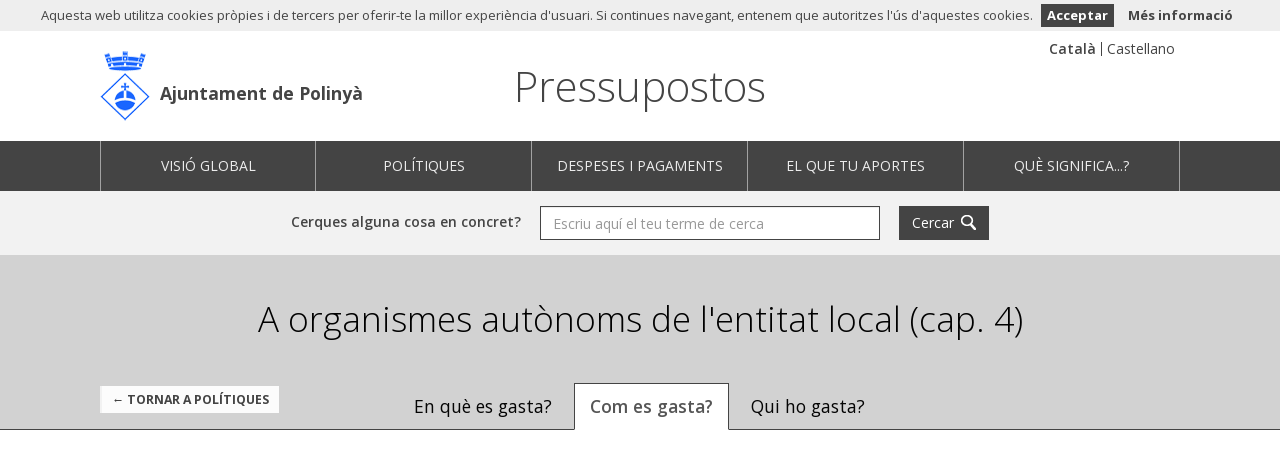

--- FILE ---
content_type: text/html; charset=utf-8
request_url: https://pressupostos.ajpolinya.cat/ca/articulos/g/41/a-organismes-autonoms-de-lentitat-local-cap-4
body_size: 10001
content:
<!DOCTYPE html>
<html lang="ca">
<head>
  <meta charset="utf-8">
<meta http-equiv="x-ua-compatible" content="ie=edge">
<meta name="viewport" content="width=device-width, initial-scale=1">
<meta name="description" content="Informació pressupostària de l'Ajuntament de Polinyà">
<meta name="keywords" content="pressupostos, despeses, ingressos, Ajuntament de Polinyà">

<meta name="author" content="Ajuntament de Polinyà">
<meta name="apple-mobile-web-app-capable" content="yes">
<meta name="apple-mobile-web-app-status-bar-style" content="black-translucent">

<meta property="og:title" content="A organismes autònoms de l'entitat local (cap. 4) - Pressupostos de l'Ajuntament de Polinyà" />
<meta property="og:description" content="Informació pressupostària de l'Ajuntament de Polinyà" />

  <title>A organismes autònoms de l'entitat local (cap. 4) - Pressupostos de l'Ajuntament de Polinyà</title>
  
  <link href="/static/assets/favicon.png" rel="icon" type="image/x-icon" />

  <link href='https://fonts.googleapis.com/css?family=Open+Sans:400,300,300italic,400italic,600,600italic,700,700italic' rel='stylesheet' type='text/css'>

  <link rel="stylesheet" href="/static/CACHE/css/output.87de9bf87373.css" type="text/css" media="all">

  <script src="/static/CACHE/js/output.64046fd3a91f.js"></script>

  
  



<script defer data-domain="pressupostos.ajpolinya.cat" src="https://plausible.io/js/script.js"></script>

  
</head>
<body class="body-policies body-articles">
  <!--[if lt IE 9]>
    <div class="chromeframe">
  <div class="alert alert-danger text-center">
    <p class="title"><strong>Atenció!</strong></p>
    <p>Aquesta plana web no funcionarà correctament al teu navegador. La visualització de dades d&#39;aquesta plana requereix un navegador amb funcions addicionals, com <a href="https://windows.microsoft.com/es-es/internet-explorer/download-ie">IE11</a>, <a href="https://www.mozilla.org/es-ES/firefox/fx/">Firefox</a>, <a href="https://www.google.com/intl/es/chrome/browser/?hl=es">Chrome</a> o <a href="https://www.apple.com/es/safari/">Safari</a>.</p>
  </div>
</div>
  <![endif]-->
  
  <header>
	<div class="container">
		<!-- Lang Selector -->
		
    <div id="menu-lang">
      <ul>
        
          <li>
            <form id="form_ca" method="get" action="/i18n/setlang/">
              <input type="hidden" name="next" value="/ca/articulos/g/41/a-organismes-autonoms-de-lentitat-local-cap-4" />
              <input type="hidden" name="language" value="ca"/>
              <input type="submit" value="Catal&agrave;" form="form_ca"  class="active"/>
            </form>
          </li>
        
          <li>
            <form id="form_es" method="get" action="/i18n/setlang/">
              <input type="hidden" name="next" value="/es/articulos/g/41/a-organismes-autonoms-de-lentitat-local-cap-4" />
              <input type="hidden" name="language" value="es"/>
              <input type="submit" value="Castellano" form="form_es" />
            </form>
          </li>
        
      </ul>
    </div>
    

		<!-- Logo & Web Link -->
		<div class="main-entity-logo">
			<a href="https://www.polinya.cat" target="_blank">Ajuntament de Polinyà</a>
		</div>

		<!-- Title & Home Link -->
		<h1 class="navbar-brand">
      <a href="/ca/" title="Anar al home de Pressupostos">
        Pressupostos
      </a>
    </h1>
	</div>
		
	<!-- Main Navigation -->
	<nav class="navbar navbar-default hide-when-embedded">
		<div class="container">
			<div class="navbar-header">
				<button type="button" class="navbar-toggle collapsed" data-toggle="collapse" data-target="#navbar" aria-expanded="false" aria-controls="navbar">Menú principal</button>
			</div>
	    <div id="navbar" class="collapse navbar-collapse">
	      <ul class="nav navbar-nav">
          <li class="page-budgets ">
  <a href="/ca/resumen" class="icon-budget">Visió global</a>
</li>


<li class="page-policies ">
  <a href="/ca/politicas" class="icon-policy">Polítiques</a>
</li>

        

<li class="page-payments ">
  <a href="/ca/pagos" class="icon-payments">Despeses i pagaments</a>
</li>



<li class="page-tax-receipt ">
  <a href="/ca/recibo" class="icon-aportacion">El que tu aportes</a>
</li>










<li class="page-glossary ">
  <a href="/ca/glosario" class="icon-glossary">Què significa...?</a>
</li>
	      </ul>
	    </div>
	  </div>
	</nav>
</header>
  <div class="form-search hide-when-embedded">
  <div class="container">
    <form class="form-inline" action="/ca/busqueda" method="get">
      <div class="form-group">
        <label for="q">Cerques alguna cosa en concret?</label>
        <input type="text" id="q" class="form-control" name="q" placeholder="Escriu aquí el teu terme de cerca" required>
      </div>
      <button type="submit" class="btn btn-default btn-primary icon-search" >Cercar</button>
    </form>
  </div>
</div>
  <div class="content" role="main">
    

<!-- Politicas Detalle -->
<section class="policies policy-breakdown" role="region" data-field="expense" data-tab="economic">

  <!-- Politicas Header -->
  <div class="policies-header section-header">

    <div class="container">
      
      <p class="history-back">
        
          
          <a href="/ca/politicas#view=expense">&larr; Tornar a Polítiques</a>
        
      </p>
      
      <h2 class="page-title">A organismes autònoms de l&#39;entitat local (cap. 4)</h2>
    </div>

    <ul id="tabs" class="nav nav-tabs nav-tabs-centered" role="tablist">
    
      
      <li role="presentation">
        <a href="#functional" role="tab">En què es gasta?</a>
      </li>
      
    
      
      <li role="presentation">
        <a href="#economic" role="tab">Com es gasta?</a>
      </li>
      
    
      
    
      
      <li role="presentation">
        <a href="#institutional" role="tab">Qui ho gasta?</a>
      </li>
      
    
      
      
    </ul>
  </div>

  <!-- Policies Content -->
  <div class="policies-content">
    <div class="container tab-content">

      <h3 id="tab-title"></h3>

      <div class="policies-chart">
        <div id="policy-chart-container" class="chart-container stacked-area-chart" aria-hidden="true">
          <div class="popover top" role="tooltip">
            <div class="arrow"></div>
            <div class="popover-title"></div>
            <div class="popover-content">
              <p class="popover-content-year"></p>
              <p class="popover-content-value"></p>
              <p class="popover-content-variation">
                <span class="label"></span> <span class="popover-content-variation-label">respecte a <span class='popover-content-variation-year'></span></span>
              </p>
            </div>
          </div>
        </div>
      </div>

       <!-- Data Controller -->
      <div class="data-controllers"> 
  <button data-target="#modal-embed" class="chart-embed-btn" type="button" data-toggle="modal" aria-label="Comparteix aquest gràfic">
    <span data-toggle="tooltip" data-placement="top" data-original-title="Comparteix aquest gràfic"></span>
  </button>
  <div class="quantity-selection">
    <label for="select-format" class="title">Quantitats</label>
    <select id="select-format" class="form-control">
  <option value="nominal">Nominals</option>
  <option selected="selected" value="real">Reals (ajustades a inflació)</option>
  
  <option value="percentage">Percentatge sobre el total</option>
  
  
  <option value="per_capita">Per-capita (real)</option>
  
</select>
  </div>
  <div class="layout-slider">
    <p class="title">Any</p>
    <label for="year-selection">Any</label>
    <input id="year-selection" type="text" value="2025" />
  </div> 
</div>

      <div id="tab-grid-content">

        <!-- Totals Panel -->
        <div id="totals-panel" class="data-panel">
  <div id="main-total" class="panel">
    <div class="panel-title row">
      <div class="col-sm-6"><span id="totals-year"></span></div>
      
      <div class="col-sm-3 text-right" aria-hidden="true"><span class="total-budgeted-label">Pressupostat</span></div>
      <div class="col-sm-3 text-right" aria-hidden="true"><span class="total-executed-label">Ingressat</span></div>
      
    </div>
    <ul class="panel-content">
      <li id="total">
        <div class="main-label"></div>
        <ul>
          
          <li>
            <p class="data-label">Pressupostat</p>
            <p class="total-budgeted-amount"></p>
          </li>
          <li>
            <p class="data-label data-label-executed">Ingressat</p>
            <p class="total-executed-amount"></p>
          </li>
          
        </ul>
      </li>
      <li id="non-financial-total">
        <div><div class="icon-question" data-toggle="tooltip" data-placement="right" title="Capítols I-VII"></div> Subtotal no financer</div>
        <ul>
          
          <li>
            <p class="data-label">Pressupostat</p>
            <p class="total-budgeted-amount"></p>
          </li>
          <li>
            <p class="data-label data-label-executed">Ingressat</p>
            <p class="total-executed-amount"></p>
          </li>
          
        </ul>
      </li>
      <li id="financial-total">
        <div><div class="icon-question" data-toggle="tooltip" data-placement="right" title="Capítols VIII-IX"></div> Subtotal financer</div>
        <ul>
          
          <li>
            <p class="data-label">Pressupostat</p>
            <p class="total-budgeted-amount"></p>
          </li>
          <li>
            <p class="data-label data-label-executed">Ingressat</p>
            <p class="total-executed-amount"></p>
          </li>
          
        </ul>
      </li>
    </ul>
  </div>
</div>

        <!-- Table Grid -->
        <table id="myGrid" class="table-grid" width="100%"></table>

        <!-- Panel Downloads -->


        <div class="panel-downloads">
    
      
        
          
<p id="functional-downloads" class="downloads">
  Descarrega la taula de <strong>En què es gasta?</strong> en 
  <a class="icon-file-excel" href="/ca/articulos/41_functional.csv" title="Descarrega la taula en CSV">
  <span class="file-info">CSV</span>
  </a>
  o
  <a class="icon-file-excel" href="/ca/articulos/41_functional.xlsx" title="Descarrega la taula en Excel">
  Excel
  </a>
</p>

        
      
        
          
<p id="economic-downloads" class="downloads">
  Descarrega la taula de <strong>Com es gasta?</strong> en 
  <a class="icon-file-excel" href="/ca/articulos/41_economic_expenditures.csv" title="Descarrega la taula en CSV">
  <span class="file-info">CSV</span>
  </a>
  o
  <a class="icon-file-excel" href="/ca/articulos/41_economic_expenditures.xlsx" title="Descarrega la taula en Excel">
  Excel
  </a>
</p>

        
      
        
      
        
          
<p id="institutional-downloads" class="downloads">
  Descarrega la taula de <strong>Qui ho gasta?</strong> en 
  <a class="icon-file-excel" href="/ca/articulos/41_institutional_expenditures.csv" title="Descarrega la taula en CSV">
  <span class="file-info">CSV</span>
  </a>
  o
  <a class="icon-file-excel" href="/ca/articulos/41_institutional_expenditures.xlsx" title="Descarrega la taula en Excel">
  Excel
  </a>
</p>

        
      
    
        </div>

      </div>  <!-- tab-grid-content -->



    </div> <!-- container -->

    <div class="social-sharing">
  <p class="title">Comparteix-ho</p>
  <ul class="social-sharing-toolbox">
      <li>
        <a class="facebook" href="https://www.facebook.com/sharer/sharer.php?u=https%3A//pressupostos.ajpolinya.cat/ca/articulos/g/41/a-organismes-autonoms-de-lentitat-local-cap-4" title="Comparteix aquesta pàgina a Facebook" target="_blank"></a>
      </li>

      <li>
        <a class="x" href="https://x.com/intent/tweet?text=A%20organismes%20aut%C3%B2noms%20de%20l%27entitat%20local%20%28cap.%204%29%20-%20Pressupostos%20de%20l%27Ajuntament%20de%20Poliny%C3%A0&url=https%3A//pressupostos.ajpolinya.cat/ca/articulos/g/41/a-organismes-autonoms-de-lentitat-local-cap-4" title="Comparte esta página en X" target="_blank"></a>
      </li>

      <li>
        <a class="linkedin" href="https://www.linkedin.com/sharing/share-offsite/?mini=true&url=https%3A//pressupostos.ajpolinya.cat/ca/articulos/g/41/a-organismes-autonoms-de-lentitat-local-cap-4&text=A%20organismes%20aut%C3%B2noms%20de%20l%27entitat%20local%20%28cap.%204%29%20-%20Pressupostos%20de%20l%27Ajuntament%20de%20Poliny%C3%A0" title="Comparte esta página en Linkedin" target="_blank"></a>
      </li>

      <li>
        <a class="bluesky" href="https://bsky.app/intent/compose?text=A%20organismes%20aut%C3%B2noms%20de%20l%27entitat%20local%20%28cap.%204%29%20-%20Pressupostos%20de%20l%27Ajuntament%20de%20Poliny%C3%A0%20https%3A//pressupostos.ajpolinya.cat/ca/articulos/g/41/a-organismes-autonoms-de-lentitat-local-cap-4" title="Comparte esta página en Bluesky" target="_blank"></a>
      </li>

      <li>
        <a class="whatsapp" href="https://api.whatsapp.com/send?text=A%20organismes%20aut%C3%B2noms%20de%20l%27entitat%20local%20%28cap.%204%29%20-%20Pressupostos%20de%20l%27Ajuntament%20de%20Poliny%C3%A0%20https%3A//pressupostos.ajpolinya.cat/ca/articulos/g/41/a-organismes-autonoms-de-lentitat-local-cap-4" title="Comparte esta página en Whatsapp" target="_blank"></a>
      </li>

      <li>
          <a class="mail" href="mailto:?subject=A%20organismes%20aut%C3%B2noms%20de%20l%27entitat%20local%20%28cap.%204%29%20-%20Pressupostos%20de%20l%27Ajuntament%20de%20Poliny%C3%A0&body=Informaci%C3%B3%20pressupost%C3%A0ria%20de%20l%27Ajuntament%20de%20Poliny%C3%A0%20https%3A//pressupostos.ajpolinya.cat/ca/articulos/g/41/a-organismes-autonoms-de-lentitat-local-cap-4" title="Comparte esta página por correo electrónico" target="_blank"></a>
      </li>


  </ul>
</div>
  </div>
</section>

<div id="modal-embed" class="modal fade" tabindex="-1" role="dialog">
  <div class="modal-dialog">
    <div class="modal-content">
      <div class="modal-header">
        <button type="button" class="close" data-dismiss="modal" aria-label="Tancar"><span aria-hidden="true">&times;</span></button>
        <h4 class="modal-title">Insereix aquest gràfic al teu web</h4>
      </div>
      <div class="modal-body">
        <label for="modal-embed-textarea">Copia el següent codi i pega-ho al teu web per inserir aquest gràfic</label>
        <textarea id="modal-embed-textarea" class="form-control" rows="4" readonly="readonly" onclick="this.focus();this.select()"></textarea>
      </div>
    </div>
  </div>
</div>

<div class="data-sources">
  <div class="container">
    <h3 class="data-sources-title">Fonts de les dades</h3>
    <div class="panel">
      <div class="panel-body">
        <ul class="source-list">
          <li><a href="https://www.polinya.cat/public/ajuntament/documents-oficials/Pressupostos/" target="_blank">Dades pressupostàries · <strong>Ajuntament de Polinyà</strong></a></li>
          <li><a href="https://www.ine.es/jaxiT3/Tabla.htm?t=2861" target="_blank">Dades de població · <strong>Institut Nacional d&#39;Estadística (INE)</strong></a></li>
          <li><a href="https://www.ine.es/jaxiT3/Tabla.htm?t=22350&amp;L=0" target="_blank">Dades d&#39;inflació (mitjanes anuals d&#39;IPC per a Catalunya) · <strong>Institut Nacional d&#39;Estadística (INE)</strong></a></li>
        </ul>
        <div class="alert">
          <p class="title">Nota</p>
          <ul>
            <li>Els ingressos i despeses mostrades inclouen únicament al Ajuntament de Polinyà.</li>
            <li>L'ajust de la inflació es fa l'<strong>1 de gener de 2025</strong>. La taxa d&#39;inflació anual és la mitjana de la taxa interanual dels dotze mesos de l&#39;any.</li>
            
          </ul>
        </div>
      </div>
    </div>
  </div>
</div>
<script>
// Poor man's alternative to Rails/Django parameterize method, 
// with quite limited handling of accented characters
function parameterize(s) {
  return s && s.toLowerCase()
                .replace(/[ ']/g, '-')
                .replace(/\./g, '')
                .replace(/á/, 'a')
                .replace(/é/, 'e')
                .replace(/í/, 'i')
                .replace(/ó/, 'o')
                .replace(/ú/, 'u');
}

// Return path to a policy page.
// Note: we ignore policy ids that are a complex object, which happens when we have
// a custom Sankey chart: we default to the parent policies page.
function getPolicyLink(policy_id, title) {
  
  var url = "/ca/politicas";
  

  if ( policy_id && typeof policy_id!="object" )
    url = url + '/'+policy_id+'/'+parameterize(title);
  return url;
}

// Return path to a programme, inside a policy page
function getProgrammeLink(programme_id, title) {
  
  var url = "/ca/programas";
  

  url = url + '/' + programme_id + '/' + parameterize(title);
  return url;
}

// Return path to a subprogramme
function getSubprogrammeLink(subprogramme_id, title) {
  var url = "/ca/subprogramas/"+subprogramme_id+'/'+parameterize(title);
  return url;
}


// Return path to article pages
function getExpenseArticleLink(article_id, title) {
  if ( article_id ) {
    
    var url = "/ca/articulos/g";
    

    return url + '/' + article_id + '/' + parameterize(title);
  } else {
    return "/ca/politicas#view=expense";
  }
}

function getIncomeArticleLink(article_id, title) {
  // Note: we ignore policy ids that are a complex object, which happens when we have
  // a custom Sankey chart: we default to the parent policies page.
  if ( article_id && typeof article_id!="object" ) {
    
    var url = "/ca/articulos/i";
    

    return url + '/' + article_id + '/' + parameterize(title);
  } else {
    return "/ca/politicas#view=income";
  }
}


// Return path for section pages
function getSectionLink(section_id, title) {
  return "/ca/secciones/"+section_id+'/'+parameterize(title);
}


// Return path to overview page
function getOverviewLink() {
  return "/ca/resumen";
}


// Return path for investment pages
function getInvestmentAreaLink(area_id, title) {
  return "/ca/inversiones/"+area_id+'/'+parameterize(title);
}


// Return path to a county page
function getCountyLink(slug) {
  var url = "/ca/comarcas/"+slug;
  return url;
}
function getCountyIncomeLink(slug, article_id) {
  return "/ca/comarcas/"+slug+'/ingresos/'+article_id;
}
function getCountyFunctionalLink(slug, article_id) {
  return "/ca/comarcas/"+slug+'/gastosf/'+article_id;
}
function getCountyExpenseLink(slug, article_id) {
  return "/ca/comarcas/"+slug+'/gastos/'+article_id;
}
function getCountyCompareLink(left_slug, right_slug) {
  var url = "/ca/comarcas/"+left_slug+'/'+right_slug;
  return url;
}


// Return path to a town page
function getTownLink(slug) {
  var url = "/ca/municipios/"+slug;
  return url;
}
function getTownIncomeLink(slug, article_id) {
  return "/ca/municipios/"+slug+'/ingresos/'+article_id;
}
function getTownFunctionalLink(slug, article_id) {
  return "/ca/municipios/"+slug+'/gastosf/'+article_id;
}
function getTownExpenseLink(slug, article_id) {
  return "/ca/municipios/"+slug+'/gastos/'+article_id;
}
function getTownCompareLink(left_slug, right_slug) {
  var url = "/ca/municipios/"+left_slug+'/'+right_slug;
  return url;
}


// Convert a programme/policy name into a link
function getPolicyLinkFormatter(programme_level) {
  return function(value, type, item) {
    programme_level = (typeof programme_level==='undefined') ? 1 : programme_level;
    if ( item.indent > programme_level ) {
      var link = getSubprogrammeLink(item.key, value);
    } else if ( item.indent == programme_level ) {
      var link = getProgrammeLink(item.key, value);
    } else {
      var link = getPolicyLink(item.key, value);
    }
    var linkedValue = "<a href='"+link+"'>"+value+"</a>";
    return rowNameFormatter(linkedValue, type, item);
  }
};

// Convert an article name into a link
function articleLinkFormatter(value, type, item, linkGetter) {
  if ( item.indent > 0 ) {
    var link = linkGetter(item._parent.key, item._parent.label);
  } else {
    var link = linkGetter(item.key, item.label);
  }
  var linkedValue = "<a href='"+link+"'>"+value+"</a>";
  return rowNameFormatter(linkedValue, type, item);
};
function incomeArticleLinkFormatter(value, type, item) {
  return articleLinkFormatter(value, type, item, getIncomeArticleLink);
};
function expenseArticleLinkFormatter(value, type, item) {
  return articleLinkFormatter(value, type, item, getExpenseArticleLink);
};

// Convert a section name into a link
function sectionLinkFormatter(value, type, item) {
  // XXX: The way the app works now, we're breaking down through institution
  // and department, but the detail pages only work for departments.
  // This is subject to change, given how different public bodies behave, see #347.
  if ( item.indent===0 )
    return rowNameFormatter(value, type, item);

  var link = getSectionLink(item.key, item.label);
  var linkedValue = "<a href='"+link+"'>"+value+"</a>";
  return rowNameFormatter(linkedValue, type, item);
}

// Convert an area name into an investment page link
function investmentAreaLinkFormatter(value, type, item) {
  var link = getInvestmentAreaLink(item.key, item.label);
  var linkedValue = "<a href='"+link+"'>"+value+"</a>";
  return rowNameFormatter(linkedValue, type, item);
}

// Convert a region name into a link
function countyLinkFormatter(value, type, item) {
  var link = getCountyLink(columnDef.entities[value].slug);
  var linkedValue = "<a href='"+link+"'>"+value+"</a>";
  return rowNameFormatter(linkedValue, type, item);
};

// Convert a town name into a link
function townLinkFormatter(value, type, item) {
  var link = getTownLink(columnDef.entities[value].slug);
  var linkedValue = "<a href='"+link+"'>"+value+"</a>";
  return rowNameFormatter(value, type, item);
};
</script>
<script>
var budgetStatusLabels = {
  '0T': "",
  '1T': "fins al primer trimestre",
  '2T': "fins al segon trimestre",
  '3T': "fins al tercer trimestre",
  'D': "a dia d&#39;avui",
  'PR': "proyecto",
  '0M': "",
  '1M': "fins al gener",
  '2M': "fins al febrer",
  '3M': "fins al març",
  '4M': "fins a l&#39;abril",
  '5M': "fins al maig",
  '6M': "fins al juny",
  '7M': "fins al juliol",
  '8M': "fins a l&#39;agost",
  '9M': "fins al setembre",
  '10M': "fins a l&#39;octubre",
  '11M': "fins al novembre"
};
</script>
<script>
  $(function () {
    //
    // GRID RENDERING
    //



    function getColumnDefinition(uiState) {
      var getBreakdownValue = getBreakdownValueFunction(uiState.field, uiState.year);
      return {

        title: "Pressupostat",

        data: getBreakdownValue,
        render: Formatter.getFormatter(uiState.format, stats, Number(uiState.year), getBreakdownValue)
      }; 
    }

    function getExecutionColumnDefinition(uiState) {
      var getBreakdownValue = getBreakdownValueFunction(uiState.field, "actual_" + uiState.year);
      var title = uiState.field == 'expense' ? 'Gastat' : 'Ingressat';
      return {
        title: getExecutionColumnName(budgetStatuses[uiState.year], title, budgetStatusLabels),
        data: getBreakdownValue,
        render: Formatter.getFormatter(uiState.format, stats, Number(uiState.year), getBreakdownValue)
      };
    }

    function getLabelColumnTitle(tab) {
      var titles = {

        'economic': "Concepte",


        'functional': "Programa",

        'institutional': "Entitat",
        'funding': "Fons"
      };
      return titles[tab];
    }

    function getLabelColumnRender(tab) {
      var renders = {

        'economic': rowNameFormatter,


    // Showing an article
        'functional': getPolicyLinkFormatter(1),  // Policies at root level
  


        'institutional': rowNameFormatter,

        'funding': rowNameFormatter
      };
      return renders[tab];
    }


    //
    // POLICY DATA
    //
    var stats = {"inflation": {"2011": {"inflation": 3.3, "inflation_index": 77.2923671083635}, "2012": {"inflation": 2.9, "inflation_index": 79.53384575450605}, "2013": {"inflation": 1.7, "inflation_index": 80.88592113233264}, "2014": {"inflation": 0.1, "inflation_index": 80.96680705346496}, "2015": {"inflation": -0.2, "inflation_index": 80.80487343935803}, "2016": {"inflation": 0.1, "inflation_index": 80.88567831279738}, "2017": {"inflation": 2.2, "inflation_index": 82.66516323567893}, "2018": {"inflation": 1.9, "inflation_index": 84.23580133715683}, "2019": {"inflation": 0.9, "inflation_index": 84.99392354919124}, "2020": {"inflation": -0.4, "inflation_index": 84.65394785499447}, "2021": {"inflation": 2.9, "inflation_index": 87.10891234278931}, "2022": {"inflation": 8.0, "inflation_index": 94.07762533021246}, "2023": {"inflation": 3.4, "inflation_index": 97.27626459143968}, "2024": {"inflation": 2.8, "inflation_index": 100.0}, "2025": {"inflation": 0.0, "inflation_index": 100}}, "population": {"2014": 8238, "2015": 8226, "2016": 8300, "2017": 8383, "2018": 8389, "2019": 8479, "2020": 8504, "2021": 8494, "2022": 8451, "2023": 8482, "2024": 8555, "2025": 8555}};
    var years = [];
    var showSlider = (years.length>1);
    var budgetStatuses = {"2014": "", "2015": "", "2016": "", "2017": "", "2018": "", "2019": "", "2020": "", "2021": "", "2022": "", "2023": "", "2024": "", "2025": "3T"};


    var includeFinancialChapters = true;


    var breakdowns = {
      
      'functional': {"expense": {}, "income": {}, "years": {}},
      
      'economic': {"expense": {}, "income": {}, "years": {}},
      
      'funding': null,
      
      'institutional': {"expense": {}, "income": {}, "years": {}},
      
    }

    // Grid Data onjets
    var gridData = {};
    $.each(breakdowns, function(name, b) { gridData[name] = breakdownToTable(b); });

    // Areas Data object
    var areasData = {
      'economic':       {"0": null, "1": "Despeses de personal", "2": "Despeses corrents en b\u00e9ns i serveis", "3": "Despeses financeres", "4": "Transfer\u00e8ncies corrents (cap. 4)", "5": "Fons de conting\u00e8ncia", "6": "Inversions reals", "7": "Transfer\u00e8ncies de capital (cap. 7)", "8": "Actius financers", "9": "Passius financers"},
      'functional':     {"0": "Deute p\u00fablic", "1": "Serveis p\u00fablics b\u00e0sics", "2": "Actuacions de protecci\u00f3 i promoci\u00f3 social", "3": "Producci\u00f3 de b\u00e9ns p\u00fablics de car\u00e0cter preferent", "4": "Actuacions de car\u00e0cter econ\u00f2mic", "5": null, "6": null, "7": null, "8": null, "9": "Actuacions de car\u00e0cter general"},
      'funding':        {"0": null, "1": null, "2": null, "3": null, "4": null, "5": null, "6": null, "7": null, "8": null, "9": null},
    };
    




    //
    // SETTING ELEMENTS
    //
    var myGrid,
        uiState       = null,
        currentChart  = null,
        // XXX: This is duplicated everywhere, should move to a shared file :/
        i18n          = { 
          'budgeted': 'Pressupostat',
          'proposed': 'Projecte',
          'table': {
            'sortAscending': ': Clicar per ordenar ascendentment',
            'sortDescending': ': Clicar per ordenar descendentment'
          }
        };

    //Update Tab
    function updateTab() {
      uiState = getUIState();
      
      // Update current tab (if is not widget)
      if (!$('body').hasClass('widget')) {
        $('#tabs .active').removeClass('active');
        $('a[href="#'+uiState.view+'"]').blur().parent().addClass('active');
        $('#tab-title').html( $('#tabs .active a').html() );
      // Setup widget tab title
      } else {
        $('.tab-title h3.'+uiState.view).show();
      }
      redraw();
    }

    // Update Year
    function updateYear() {
      uiState = getUIState();
      if ( uiState.view !== 'monitoring' ) {
        redrawGrid();
      } else {
        redrawMonitoring();
      }
    }

    // Redraw monitoring tab
    function redrawMonitoring() {
      uiState = getUIState();

      // Hide/show the relevant blocks
      $('.monitoring-list > li:not(.monitoring-year-'+uiState.year+')').hide();
      $('.monitoring-list > li.monitoring-year-'+uiState.year).show();

      // Update the summary
      $('#tab-monitoring-content #totals-year').html(uiState.year);
      let total = monitoringTotals[uiState.year];
      if ( total!==undefined && total !== '' ) {
        totalProgress = 100.0*monitoringTotals[uiState.year];
        $('#tab-monitoring-content #totals-panel .monitoring-bar-chart span').html(totalProgress.toFixed(1)+" %");
        $('#tab-monitoring-content #totals-panel .monitoring-bar-chart .bar-fill').css("width", totalProgress.toFixed(1)+"%");
        $('#tab-monitoring-content #totals-panel .bar-outline').show();
      } else {
        $('#tab-monitoring-content #totals-panel .monitoring-bar-chart span').html("No hay datos");
        $('#tab-monitoring-content #totals-panel .bar-outline').hide();
      }
    }

    // Redraw all
    function redraw(){
      uiState = getUIState();
    
      // Show/hide panel downloads
      $('#tab-grid-content .panel-downloads > p').hide();
      $('#'+uiState.view+'-downloads').show();

      // The monitoring tab doesn't follow the typical grid layout...
      if ( uiState.view === 'monitoring' ) {
        $('.policies-chart').hide();
        $('#tab-grid-content').hide();
        $('#tab-monitoring-content').show();

        // ...and some data controllers don't apply, so we hide them
        $('.data-controllers button').hide();
        $('.data-controllers .quantity-selection').hide();
        // Adjust layout-slider dimensions consequently if having no selector
        $('.data-controllers .layout-slider').addClass('withoutSelector');
        $('#year-selection').slider('resize');  // Force a redraw

        redrawMonitoring();

      } else {
        // We skip chart setup in institutional tab
        if ( uiState.view === 'institutional' ) {
          $('.policies-chart').hide();
        } else {
          $('.policies-chart').show();
          redrawChart();
        }

        // And undo the changes introduced by the monitoring tab
        $('.data-controllers button').show();
        $('.data-controllers .quantity-selection').show();
        $('.data-controllers .layout-slider').removeClass('withoutSelector');
        $('#year-selection').slider('resize');

        $('#tab-monitoring-content').hide();
        $('#tab-grid-content').show();
        redrawGrid();
      }
    }

    // Do all the hard work of drawing the grids
    function redrawGrid() {
      // Do work
      var columnDef = getColumnDefinition(uiState);
      var executionColumnDef = getExecutionColumnDefinition(uiState);
      var addEconomicCategoriesPrefix = false;


      if ($('#myGrid').length > 0 ) {
        if ( myGrid !== undefined ) myGrid.destroy();

        myGrid = createBudgetGrid( "#myGrid", gridData[uiState.view], [
                            {
                              data: addEconomicCategoriesPrefix && uiState.view=='economic' ?
                                      addEconomicCategoryPrefix :
                                      'label',
                              title: getLabelColumnTitle(uiState.view),
                              render: getLabelColumnRender(uiState.view),
                            },
                            columnDef

                            ,executionColumnDef

                          ], i18n.table);
      }

      // Get breakdown
      var breakdown = breakdowns['economic'],
          hasActualData = breakdown[uiState.field]['actual_'+uiState.year];

      // Hide totals panel if format is '% of total'
      if ( uiState.format === 'percentage' ) {
        $('#totals-panel').hide();
      } else {
        $('#totals-panel').show();
      }

      // Set total labels
      var executedLabel = uiState.field == 'income' ? 'Ingressat' : 'Gastat',
          mainLabel = 'A organismes autònoms de l&#39;entitat local (cap. 4)',
          executionLabelPostfix = getExecutionTotalLabel(budgetStatuses[uiState.year], budgetStatusLabels);
      
      TotalHelpers.setLabels(uiState.year+' '+executionLabelPostfix, executedLabel, mainLabel, includeFinancialChapters);

      // Set total budgeted amounts
      TotalHelpers.setEconomicTotals(breakdown, columnDef, '.total-budgeted', includeFinancialChapters);

      // Show total budgeted executed if hasActualData or clear otherwise
      if ( hasActualData ) {
        TotalHelpers.setEconomicTotals(breakdown, executionColumnDef, '.total-executed');
      } else {
        TotalHelpers.clear('.total-executed');
      }

      // Hide financial/non-financial rows if has same value than total
      if ( !includeFinancialChapters ) {
        var totalBudgeted = $('#total .total-budgeted-amount').html(),
            totalExecuted = $('#total .total-executed-amount').html();
        if ( ($('#non-financial-total .total-budgeted-amount').html() === totalBudgeted || $('#financial-total .total-budgeted-amount').html() === totalBudgeted) && ($('#non-financial-total .total-executed-amount').html() === totalExecuted || $('#financial-total .total-executed-amount').html() === totalExecuted) ) {
          $('#non-financial-total, #financial-total').hide();
        } else {
          $('#non-financial-total, #financial-total').show();
        }
      }
    }

    function redrawChart() {
      if (uiState === null) return;

      // Setup Graph
      var colorScale = [];
      var labelsMinSize = 30;
      var labelsFontSizeMin = 11;

      // Setup treemap chart
      
      currentChart = new BudgetStackedChart('#policy-chart-container', stats, colorScale, i18n)
        .budgetStatuses(budgetStatuses)
        .loadBreakdown(breakdowns[uiState.view], uiState.field)
        .draw(uiState);
      // Add area click event if type is functional
      if (uiState.view == 'functional') {
        $('#policy-chart-container .stacked-area-chart').addClass('clickable');
        $('#policy-chart-container').bind('area-selected', onItemSelected);
      }
      
    };

    // Link to policy handlers
    function onItemSelected(event, d) {
      // Avoid link in other tabs different from functional
      if (uiState.view != 'functional') return;

      var widget = $('body').hasClass('widget') ? '?widget=1' : '';
      var label = (event.type == 'policy-selected') ? d.name : d.label;

      // In section pages, the stacked area charts show policies, but the treemap
      // (when only one year is available) shows programmes.

      window.location = getPolicyLink(d.id, label, getUIState())+widget;

    }

    // Control Setup
    $('#select-format').change(redraw);
    initSlider('#year-selection', years, 2025);

    // Handle the hash the page may have loaded with.
    var state = $.deparam.fragment();
    if ( state.item ) { // Highlight a particular item
      unfoldItem( gridData[getUIState().view], state.item );
      window.setTimeout(function() {
        $('html, body').animate({ scrollTop: $('#myGrid').offset().top }, 500);
      }, 1000);
    }

    // Setup tabs navigation
    setRedrawOnTabsChange('#tabs', updateTab);

    if (showSlider) {
      setRedrawOnSliderChange('#year-selection', 2025, updateYear);
    }

    // Add click embed btn event
    setEmbedModal();
  })
</script>

 
  </div>
  <footer class="main-footer">
  <div class="container">
    <p class="credit-aragon">
      <span>Un projecte de</span>
      <a href="https://civio.es" class="link-civio" target="_blank">Civio</a>
      <span>&nbsp;basat en el codi de </span>
      <a href="https://opendata.aragon.es" class="link-aragon" target="_blank">Open Data Aragón </a>
    </p>
  </div>
  <div class="container">
    <ul class="footer-menu">
      <!-- Link a la Web del Ayuntamiento -->
      <li>
        <a href="https://www.polinya.cat" target="_blank">Ajuntament de Polinyà</a>
      </li>
      <!-- Link al Aviso Legal del Ayuntamiento -->
      
      <li>
        <a href="https://www.polinya.cat/public/informacio-complementaria/avis-legal/" target="_blank">Avís Legal</a>
      </li>
      
      <!-- Link a la Política de Privacidad del Ayuntamiento -->
      
    </ul>
  </div>
</footer>

  <script src="/static/CACHE/js/output.5f34af61e07d.js"></script>

  

  <!-- Cookies Bar Setup -->
<script type="text/javascript">
  $(document).ready(function(){
    $.cookieBar({
      message: "Aquesta web utilitza cookies pròpies i de tercers per oferir-te la millor experiència d&#39;usuari. Si continues navegant, entenem que autoritzes l&#39;ús d&#39;aquestes cookies.",
      acceptText: "Acceptar",
      policyButton: true,
      policyText: "Més informació",
      
      policyURL: 'https://www.polinya.cat/public/informacio-complementaria/avis-legal/#galetes',
      
      //forceShow: true
    });
  });
</script>

   
</body>
</html>